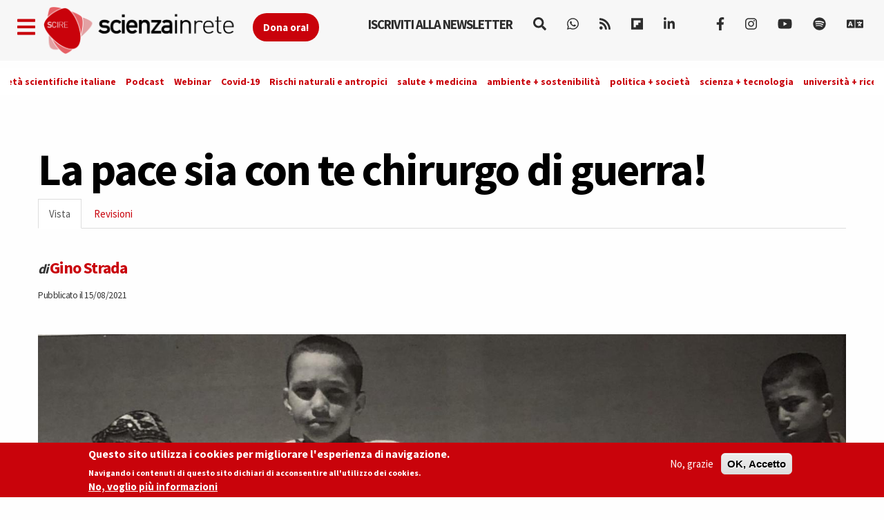

--- FILE ---
content_type: text/html; charset=utf-8
request_url: https://www.scienzainrete.it/articolo/pace-sia-con-te-chirurgo-di-guerra/gino-strada/2021-08-15
body_size: 21222
content:
<!DOCTYPE html>
<html lang="it" dir="ltr" prefix="content: http://purl.org/rss/1.0/modules/content/ dc: http://purl.org/dc/terms/ foaf: http://xmlns.com/foaf/0.1/ rdfs: http://www.w3.org/2000/01/rdf-schema# sioc: http://rdfs.org/sioc/ns# sioct: http://rdfs.org/sioc/types# skos: http://www.w3.org/2004/02/skos/core# xsd: http://www.w3.org/2001/XMLSchema#">
<head>
  <link rel="profile" href="https://www.w3.org/1999/xhtml/vocab" />
  <link rel="alternate" type="application/rss+xml" href="https://www.scienzainrete.it/rss" />

  <meta charset="utf-8">
  <meta name="viewport" content="width=device-width, initial-scale=1.0">
  <meta http-equiv="Content-Type" content="text/html; charset=utf-8" />
<link rel="apple-touch-icon" sizes="57x57" href="/files/favicons/apple-touch-icon-57x57.png"/>
<link rel="apple-touch-icon" sizes="60x60" href="/files/favicons/apple-touch-icon-60x60.png"/>
<link rel="apple-touch-icon" sizes="72x72" href="/files/favicons/apple-touch-icon-72x72.png"/>
<link rel="apple-touch-icon" sizes="76x76" href="/files/favicons/apple-touch-icon-76x76.png"/>
<link rel="apple-touch-icon" sizes="114x114" href="/files/favicons/apple-touch-icon-114x114.png"/>
<link rel="apple-touch-icon" sizes="120x120" href="/files/favicons/apple-touch-icon-120x120.png"/>
<link rel="apple-touch-icon" sizes="144x144" href="/files/favicons/apple-touch-icon-144x144.png"/>
<link rel="apple-touch-icon" sizes="152x152" href="/files/favicons/apple-touch-icon-152x152.png"/>
<link rel="apple-touch-icon" sizes="180x180" href="/files/favicons/apple-touch-icon-180x180.png"/>
<link rel="icon" type="image/png" href="/files/favicons/favicon-32x32.png" sizes="32x32"/>
<link rel="icon" type="image/png" href="/files/favicons/android-chrome-192x192.png" sizes="192x192"/>
<link rel="icon" type="image/png" href="/files/favicons/favicon-16x16.png" sizes="16x16"/>
<link rel="manifest" href="/files/favicons/manifest.json"/>
<link rel="mask-icon" href="/files/favicons/safari-pinned-tab.svg" color="#c9020b"/>
<meta name="msapplication-TileColor" content="#da532c"/>
<meta name="msapplication-TileImage" content="/files/favicons/mstile-144x144.png"/>
<meta name="theme-color" content="#ffffff"/>
<script type="text/x-mathjax-config">
MathJax.Hub.Config({
  extensions: ['tex2jax.js'],
  jax: ['input/TeX','output/HTML-CSS'],
  tex2jax: {
    inlineMath: [ ['$','$'], ['\\(','\\)'] ],
    processEscapes: true,
    processClass: 'tex2jax',
    ignoreClass: 'html'
  },
  showProcessingMessages: false,
  messageStyle: 'none'
});
</script><script type="application/ld+json">{
    "@context": "https://schema.org",
    "@graph": [
        {
            "@type": "NewsArticle",
            "author": {
                "@type": "Person",
                "name": "Gino Strada"
            },
            "publisher": {
                "@type": "Organization",
                "name": "Scienza in rete",
                "url": "https://www.scienzainrete.it",
                "logo": {
                    "@type": "ImageObject",
                    "url": "https://www.scienzainrete.it/files/logo-01_3.png"
                }
            },
            "image": {
                "@type": "ImageObject",
                "representativeOfPage": "True",
                "url": "http://www.scienzainrete.it/files/styles/molto_grande/public/IMG_5719%20copia%202.jpg?itok=0e2lccD7"
            },
            "mainEntityOfPage": "https://www.scienzainrete.it/articolo/pace-sia-con-te-chirurgo-di-guerra/gino-strada/2021-08-15"
        }
    ]
}</script>
<meta name="description" content="E&#039; una nuova figura di specialista, che purtroppo sta diventando un protagonista della medicina odierna. È una disciplina con regole e comportamenti spesso lontani dalle forme di assistenza sanitaria «civile». [foto 1]" />
<meta name="robots" content="follow, index" />
<meta name="rating" content="general" />
<meta name="generator" content="Drupal 7 (https://www.drupal.org)" />
<link rel="image_src" href="https://www.scienzainrete.it/files/IMG_5719%20copia%202.jpg" />
<link rel="canonical" href="https://www.scienzainrete.it/articolo/pace-sia-con-te-chirurgo-di-guerra/gino-strada/2021-08-15" />
<link rel="shortlink" href="https://www.scienzainrete.it/node/19455" />
<meta http-equiv="content-language" content="it" />
<meta property="fb:app_id" content="166435043758" />
<meta property="og:site_name" content="Scienza in rete" />
<meta property="og:type" content="article" />
<meta property="og:title" content="La pace sia con te chirurgo di guerra!" />
<meta property="og:url" content="https://www.scienzainrete.it/articolo/pace-sia-con-te-chirurgo-di-guerra/gino-strada/2021-08-15" />
<meta property="og:description" content="Luigi Strada, l&#039;autore di questo articolo (qui ritratto con il suo più piccolo paziente, un bambino afghano ferito durante gli scontri tra governativi e guerriglieri), è un chirurgo italiano direttamente dipendente dall&#039;ICRC. Al momento sono solo due i chirurghi della Croce rossa internazionale che svolgono la loro attività negli ospedali da campo dell&#039;organizzazione. Strada è appena rientrato da una missione in Pakistan ed è in attesa di partire per il Golfo, dove si recherà appena saranno definite le modalità d&#039;intervento della Croce rossa." />
<meta property="og:updated_time" content="2021-08-16T09:12:38+02:00" />
<meta property="og:image" content="http://www.scienzainrete.it/files/styles/molto_grande/public/IMG_5719%20copia%202.jpg?itok=0e2lccD7" />
<meta property="og:image:secure_url" content="https://www.scienzainrete.it/files/styles/molto_grande/public/IMG_5719%20copia%202.jpg?itok=0e2lccD7" />
<meta name="twitter:card" content="summary" />
<meta name="twitter:url" content="https://www.scienzainrete.it/articolo/pace-sia-con-te-chirurgo-di-guerra/gino-strada/2021-08-15" />
<meta name="twitter:title" content="La pace sia con te chirurgo di guerra!" />
<meta name="twitter:description" content="Luigi Strada, l&#039;autore di questo articolo (qui ritratto con il suo più piccolo paziente, un bambino afghano ferito durante gli scontri tra governativi e guerriglieri), è un chirurgo italiano" />
<meta property="article:author" content="Gino Strada" />
<meta property="article:published_time" content="2021-08-15T00:34:53+02:00" />
<meta property="article:modified_time" content="2021-08-16T09:12:38+02:00" />

<!-- Facebook Pixel Code -->
<script type='text/javascript'>
!function(f,b,e,v,n,t,s){if(f.fbq)return;n=f.fbq=function(){n.callMethod?
n.callMethod.apply(n,arguments):n.queue.push(arguments)};if(!f._fbq)f._fbq=n;
n.push=n;n.loaded=!0;n.version='2.0';n.queue=[];t=b.createElement(e);t.async=!0;
t.src=v;s=b.getElementsByTagName(e)[0];s.parentNode.insertBefore(t,s)}(window,
document,'script','https://connect.facebook.net/en_US/fbevents.js');
</script>
<!-- End Facebook Pixel Code -->
<script type='text/javascript'>
  fbq('init', '123237676062520', [], {
    "agent": "pldrupal-7-7.97"
});
</script><script type='text/javascript'>
  fbq('track', 'PageView', []);
</script>
<!-- Facebook Pixel Code -->
<noscript>
<img height="1" width="1" style="display:none" alt="fbpx"
src="https://www.facebook.com/tr?id=123237676062520&ev=PageView&noscript=1" />
</noscript>
<!-- End Facebook Pixel Code -->
  <title>La pace sia con te chirurgo di guerra! | Scienza in rete</title>
  <style>
@import url("https://www.scienzainrete.it/modules/system/system.base.css?t638o2");
</style>
<style>
@import url("https://www.scienzainrete.it/modules/field/theme/field.css?t638o2");
@import url("https://www.scienzainrete.it/sites/all/modules/google_cse/google_cse.css?t638o2");
@import url("https://www.scienzainrete.it/modules/node/node.css?t638o2");
@import url("https://www.scienzainrete.it/sites/all/modules/calendar/css/calendar_multiday.css?t638o2");
@import url("https://www.scienzainrete.it/sites/all/modules/views/css/views.css?t638o2");
@import url("https://www.scienzainrete.it/sites/all/modules/ckeditor/css/ckeditor.css?t638o2");
</style>
<style media="screen">
@import url("https://www.scienzainrete.it/sites/all/modules/reading_progress_bar/css/reading_progress_bar.css?t638o2");
</style>
<style media="screen">progress.reading-progress-bar{color:#c9020b;height:3px;background-color:transparent;border:none;}progress.reading-progress-bar::-webkit-progress-value{background-color:#c9020b;}progress.reading-progress-bar::-moz-progress-bar{background-color:#c9020b;}progress.reading-progress-bar::-webkit-progress-bar{background-color:transparent;}
</style>
<style>
@import url("https://www.scienzainrete.it/sites/all/modules/ctools/css/ctools.css?t638o2");
@import url("https://www.scienzainrete.it/sites/all/modules/lightbox2/css/lightbox.css?t638o2");
@import url("https://www.scienzainrete.it/sites/all/modules/eu_cookie_compliance/css/eu_cookie_compliance.css?t638o2");
@import url("https://www.scienzainrete.it/sites/all/modules/ajax_loader/css/throbber-general.css?t638o2");
@import url("https://www.scienzainrete.it/sites/all/modules/ajax_loader/css/three-bounce.css?t638o2");
@import url("https://www.scienzainrete.it/sites/all/libraries/mmenu/main/src/css/jquery.mmenu.all.css?t638o2");
@import url("https://www.scienzainrete.it/sites/all/libraries/mmenu/icomoon/icomoon.css?t638o2");
@import url("https://www.scienzainrete.it/sites/all/modules/demade/mmenu/css/mm-scire.css?t638o2");
@import url("https://www.scienzainrete.it/files/ctools/css/8eca01383724d7ac5ad2d88478a50090.css?t638o2");
</style>
<link type="text/css" rel="stylesheet" href="https://cdn.jsdelivr.net/combine/npm/bootswatch@3.4.1/cosmo/bootstrap.min.css,npm/bootswatch@3.4.1/cosmo/bootstrap.min.css" media="all" />
<link type="text/css" rel="stylesheet" href="https://cdn.jsdelivr.net/npm/@unicorn-fail/drupal-bootstrap-styles@0.0.2/dist/3.3.1/7.x-3.x/drupal-bootstrap.css" media="all" />
<style>
@import url("https://www.scienzainrete.it/sites/all/themes/scire_bootstrap/css/style.css?t638o2");
</style>
  <link href="https://fonts.googleapis.com/css?family=Comfortaa" rel="stylesheet">
  <!-- HTML5 element support for IE6-8 -->
  <!--[if lt IE 9]>
    <script src="https://cdn.jsdelivr.net/html5shiv/3.7.3/html5shiv-printshiv.min.js"></script>
  <![endif]-->
  <!-- Global site tag (gtag.js) - Google Analytics -->
<script async src="https://www.googletagmanager.com/gtag/js?id=G-BB33F7RRWL"></script>
<script>
  window.dataLayer = window.dataLayer || [];
  function gtag(){dataLayer.push(arguments);}
  gtag('js', new Date());

  gtag('config', 'G-BB33F7RRWL');
</script>
  <script src="https://www.scienzainrete.it/files/js/js_LQgbblu7c_h9KRpOCcRbLj7L_JQNpJjwmFjpnR-asO8.js"></script>
<script src="https://www.scienzainrete.it/files/js/js_s5koNMBdK4BqfHyHNPWCXIL2zD0jFcPyejDZsryApj0.js"></script>
<script src="https://www.scienzainrete.it/files/js/js_wjF7BtyX6toqhTOmp5jE5oltQakhgq4xferoctCuFZw.js"></script>
<script src="https://cdn.jsdelivr.net/bootstrap/3.3.5/js/bootstrap.min.js"></script>
<script src="https://www.scienzainrete.it/files/js/js_7U1Wi9aUkCSZfb8-VWNoZg-u3eiOZk895BgYZzW9EaE.js"></script>
<script src="https://www.scienzainrete.it/files/js/js_tZLTxsJ_nVUPv4T3DVsP6WW32oM7N5p8KmEy3wNUfEg.js"></script>
<script src="https://www.scienzainrete.it/files/googleanalytics/js?t638o2"></script>
<script>window.dataLayer = window.dataLayer || [];function gtag(){dataLayer.push(arguments)};gtag("js", new Date());gtag("set", "developer_id.dMDhkMT", true);gtag("config", "G-294095521", {"data_pubblicazione":"2021-08-15","autori":"Gino Strada","sezione":"","groups":"default","anonymize_ip":true,"page_path":location.pathname + location.search + location.hash,"link_attribution":true,"allow_ad_personalization_signals":false});(function(w,d,s,l,i){w[l]=w[l]||[];w[l].push({'gtm.start':
new Date().getTime(),event:'gtm.js'});var f=d.getElementsByTagName(s)[0],
j=d.createElement(s),dl=l!='dataLayer'?'&l='+l:'';j.async=true;j.src=
'//www.googletagmanager.com/gtm.js?id='+i+dl;f.parentNode.insertBefore(j,f);
})(window,document,'script','dataLayer','GTM-NHMGCG');</script>
<script src="https://www.scienzainrete.it/files/js/js_B29YcOWJ5TZQAkZpRYUJ-c00l2vJTag9msifXVUlSnE.js"></script>
<script>var _paq = _paq || [];(function(){var u=(("https:" == document.location.protocol) ? "https://matomo.stage-zadig.it/" : "http://matomo.stage-zadig.it/");_paq.push(["setSiteId", "2"]);_paq.push(["setTrackerUrl", u+"matomo.php"]);_paq.push(["setDoNotTrack", 1]);_paq.push(["trackPageView"]);_paq.push(["setIgnoreClasses", ["no-tracking","colorbox"]]);_paq.push(["enableLinkTracking"]);var d=document,g=d.createElement("script"),s=d.getElementsByTagName("script")[0];g.type="text/javascript";g.defer=true;g.async=true;g.src=u+"matomo.js";s.parentNode.insertBefore(g,s);})();</script>
<script src="https://www.scienzainrete.it/files/js/js_N23fS6ooC-uvOJ2j7mtuBbVQeGAvoXnACb9oAiqrOPE.js"></script>
<script src="https://cdnjs.cloudflare.com/ajax/libs/mathjax/2.7.0/MathJax.js?config=TeX-AMS-MML_HTMLorMML"></script>
<script src="https://www.scienzainrete.it/files/js/js_nnrDLPtEwjhykCqln7w2F5sUqrw67-r2DkNQYFwfowc.js"></script>
<script src="https://www.scienzainrete.it/files/js/js_yFxnr9ekowPwcc7Lx3BmhtClTCEjkI9ekSBXn5DkoEQ.js"></script>
<script src="https://www.scienzainrete.it/files/js/js_mBQQnv2jfT7hV2YFgICrM1KFECoRoI4UlzREm5pJWyg.js"></script>
<script>jQuery.extend(Drupal.settings, {"basePath":"\/","pathPrefix":"","setHasJsCookie":0,"ajaxPageState":{"theme":"scire_bootstrap","theme_token":"Jpcyg36QSJ7KjOan9WezjzaBGBgQSD5jge-0uO7aUxc","jquery_version":"1.10","js":{"sites\/all\/modules\/reading_progress_bar\/js\/reading_progress_bar.js":1,"sites\/all\/modules\/views_infinite_scroll\/views-infinite-scroll.js":1,"0":1,"sites\/all\/modules\/eu_cookie_compliance\/js\/eu_cookie_compliance.min.js":1,"sites\/all\/modules\/ajax_loader\/js\/ajax-loader.js":1,"https:\/\/use.fontawesome.com\/releases\/v5.11.2\/js\/all.js":1,"https:\/\/use.fontawesome.com\/releases\/v5.11.2\/js\/v4-shims.js":1,"sites\/all\/themes\/bootstrap\/js\/bootstrap.js":1,"public:\/\/google_tag\/language\/google_tag.it.script.js":1,"sites\/all\/modules\/jquery_update\/replace\/jquery\/1.10\/jquery.min.js":1,"misc\/jquery-extend-3.4.0.js":1,"misc\/jquery-html-prefilter-3.5.0-backport.js":1,"misc\/jquery.once.js":1,"misc\/drupal.js":1,"sites\/all\/modules\/eu_cookie_compliance\/js\/jquery.cookie-1.4.1.min.js":1,"sites\/all\/modules\/jquery_update\/replace\/misc\/jquery.form.min.js":1,"misc\/ajax.js":1,"sites\/all\/modules\/jquery_update\/js\/jquery_update.js":1,"https:\/\/cdn.jsdelivr.net\/bootstrap\/3.3.5\/js\/bootstrap.min.js":1,"sites\/all\/modules\/google_cse\/google_cse.js":1,"sites\/all\/modules\/mathjax\/mathjax.js":1,"public:\/\/languages\/it_ApRKXcKOVfSvtOZK_Rq1L4lVkwe-AdGOvDBynet6lBY.js":1,"sites\/all\/modules\/lightbox2\/js\/auto_image_handling.js":1,"sites\/all\/modules\/lightbox2\/js\/lightbox_video.js":1,"sites\/all\/modules\/lightbox2\/js\/lightbox.js":1,"sites\/all\/modules\/views_load_more\/views_load_more.js":1,"sites\/all\/modules\/views\/js\/base.js":1,"sites\/all\/themes\/bootstrap\/js\/misc\/_progress.js":1,"sites\/all\/modules\/views\/js\/ajax_view.js":1,"sites\/all\/modules\/google_analytics\/googleanalytics.js":1,"https:\/\/www.scienzainrete.it\/files\/googleanalytics\/js?t638o2":1,"1":1,"sites\/all\/modules\/google_analytics_et\/js\/google_analytics_et.js":1,"sites\/all\/modules\/matomo\/matomo.js":1,"2":1,"sites\/all\/modules\/field_group\/field_group.js":1,"https:\/\/cdnjs.cloudflare.com\/ajax\/libs\/mathjax\/2.7.0\/MathJax.js?config=TeX-AMS-MML_HTMLorMML":1,"sites\/all\/modules\/mmenu\/js\/mmenu.js":1,"sites\/all\/libraries\/mmenu\/hammer\/hammer.js":1,"sites\/all\/libraries\/mmenu\/jquery.hammer\/jquery.hammer.js":1,"sites\/all\/libraries\/mmenu\/main\/src\/js\/jquery.mmenu.min.all.js":1,"sites\/all\/themes\/scire_bootstrap\/js\/fadescroll.js":1,"sites\/all\/themes\/bootstrap\/js\/misc\/ajax.js":1,"sites\/all\/themes\/bootstrap\/js\/modules\/views\/js\/ajax_view.js":1},"css":{"modules\/system\/system.base.css":1,"modules\/field\/theme\/field.css":1,"sites\/all\/modules\/google_cse\/google_cse.css":1,"modules\/node\/node.css":1,"sites\/all\/modules\/calendar\/css\/calendar_multiday.css":1,"sites\/all\/modules\/views\/css\/views.css":1,"sites\/all\/modules\/ckeditor\/css\/ckeditor.css":1,"sites\/all\/modules\/reading_progress_bar\/css\/reading_progress_bar.css":1,"0":1,"sites\/all\/modules\/ctools\/css\/ctools.css":1,"sites\/all\/modules\/lightbox2\/css\/lightbox.css":1,"sites\/all\/modules\/eu_cookie_compliance\/css\/eu_cookie_compliance.css":1,"sites\/all\/modules\/ajax_loader\/css\/throbber-general.css":1,"sites\/all\/modules\/ajax_loader\/css\/three-bounce.css":1,"sites\/all\/libraries\/mmenu\/main\/src\/css\/jquery.mmenu.all.css":1,"sites\/all\/libraries\/mmenu\/icomoon\/icomoon.css":1,"sites\/all\/modules\/demade\/mmenu\/css\/mm-scire.css":1,"public:\/\/ctools\/css\/8eca01383724d7ac5ad2d88478a50090.css":1,"https:\/\/cdn.jsdelivr.net\/combine\/npm\/bootswatch@3.4.1\/cosmo\/bootstrap.min.css,npm\/bootswatch@3.4.1\/cosmo\/bootstrap.min.css":1,"https:\/\/cdn.jsdelivr.net\/npm\/@unicorn-fail\/drupal-bootstrap-styles@0.0.2\/dist\/3.3.1\/7.x-3.x\/drupal-bootstrap.css":1,"sites\/all\/themes\/scire_bootstrap\/css\/style.css":1}},"googleCSE":{"cx":"007946840391447804119:gp4_b0kd4bu","resultsWidth":100,"domain":"www.google.com","showWaterMark":0},"lightbox2":{"rtl":"0","file_path":"\/(\\w\\w\/)public:\/","default_image":"\/sites\/all\/modules\/lightbox2\/images\/brokenimage.jpg","border_size":10,"font_color":"000","box_color":"fff","top_position":"","overlay_opacity":"0.8","overlay_color":"000","disable_close_click":1,"resize_sequence":0,"resize_speed":400,"fade_in_speed":400,"slide_down_speed":600,"use_alt_layout":0,"disable_resize":0,"disable_zoom":0,"force_show_nav":0,"show_caption":true,"loop_items":0,"node_link_text":"View Image Details","node_link_target":0,"image_count":"Image !current of !total","video_count":"Video !current of !total","page_count":"Page !current of !total","lite_press_x_close":"press \u003Ca href=\u0022#\u0022 onclick=\u0022hideLightbox(); return FALSE;\u0022\u003E\u003Ckbd\u003Ex\u003C\/kbd\u003E\u003C\/a\u003E to close","download_link_text":"","enable_login":false,"enable_contact":false,"keys_close":"c x 27","keys_previous":"p 37","keys_next":"n 39","keys_zoom":"z","keys_play_pause":"32","display_image_size":"original","image_node_sizes":"(\\.thumbnail)","trigger_lightbox_classes":"img.inline,img.thumbnail, img.image-thumbnail","trigger_lightbox_group_classes":"","trigger_slideshow_classes":"","trigger_lightframe_classes":"","trigger_lightframe_group_classes":"","custom_class_handler":0,"custom_trigger_classes":"","disable_for_gallery_lists":1,"disable_for_acidfree_gallery_lists":true,"enable_acidfree_videos":true,"slideshow_interval":5000,"slideshow_automatic_start":true,"slideshow_automatic_exit":true,"show_play_pause":true,"pause_on_next_click":false,"pause_on_previous_click":true,"loop_slides":false,"iframe_width":600,"iframe_height":400,"iframe_border":1,"enable_video":1,"useragent":"Mozilla\/5.0 (Macintosh; Intel Mac OS X 10_15_7) AppleWebKit\/537.36 (KHTML, like Gecko) Chrome\/131.0.0.0 Safari\/537.36; ClaudeBot\/1.0; +claudebot@anthropic.com)","flvPlayer":"\/player.swf","flvFlashvars":""},"field_group":{"hidden":"full","fieldset":"full"},"views_infinite_scroll":{"img_path":"https:\/\/www.scienzainrete.it\/sites\/all\/modules\/views_infinite_scroll\/images\/ajax-loader.gif","scroll_threshold":200},"views":{"ajax_path":"\/views\/ajax","ajaxViews":{"views_dom_id:1583394348bf82280510cc6ae5b89f7b":{"view_name":"nodi_infiniti","view_display_id":"block","view_args":"19455","view_path":"node\/19455","view_base_path":null,"view_dom_id":"1583394348bf82280510cc6ae5b89f7b","pager_element":0}}},"urlIsAjaxTrusted":{"\/views\/ajax":true,"\/search\/google":true},"better_exposed_filters":{"views":{"nodi_infiniti":{"displays":{"block":{"filters":[]}}}}},"mmenu":{"mmenu_left":{"enabled":"1","title":"Left menu","name":"mmenu_left","blocks":[{"module_delta":"block|110","menu_parameters":{"min_depth":"1"},"title":"Iscriviti alla newsletter di Scienzainrete.it","collapsed":"0","wrap":"0","module":"block","delta":"110"},{"module_delta":"system|main-menu","menu_parameters":{"min_depth":"1"},"title":"Naviga","collapsed":"0","wrap":"0","module":"system","delta":"main-menu"},{"module_delta":"menu|menu-trend-topics","menu_parameters":{"min_depth":"1"},"title":"","collapsed":"0","wrap":"0","module":"menu","delta":"menu-trend-topics"},{"module_delta":"views|-exp-cerca-page","menu_parameters":{"min_depth":"1"},"title":"Cerca sul sito","collapsed":"0","wrap":"0","module":"views","delta":"-exp-cerca-page"}],"options":{"classes":"mm-scire","effects":[],"slidingSubmenus":true,"clickOpen":{"open":false,"selector":""},"counters":{"add":false,"update":false},"dragOpen":{"open":true,"pageNode":"body","threshold":100,"maxStartPos":50},"footer":{"add":true,"content":"","title":"Copyright Scienzainrete \u00a92020","update":true},"header":{"add":false,"content":"","title":"Scienza in Rete","update":true},"labels":{"collapse":false},"offCanvas":{"enabled":true,"modal":false,"moveBackground":true,"position":"left","zposition":"front"},"searchfield":{"add":false,"addTo":"menu","search":false,"placeholder":"Cerca","noResults":"No results found.","showLinksOnly":true}},"configurations":{"clone":false,"preventTabbing":false,"panelNodetype":"div, ul, ol","transitionDuration":400,"classNames":{"label":"Label","panel":"Panel","selected":"Selected","buttonbars":{"buttonbar":"anchors"},"counters":{"counter":"Counter"},"fixedElements":{"fixedTop":"FixedTop","fixedBottom":"FixedBottom"},"footer":{"panelFooter":"Footer"},"header":{"panelHeader":"Header","panelNext":"Next","panelPrev":"Prev"},"labels":{"collapsed":"Collapsed"},"toggles":{"toggle":"Toggle","check":"Check"}},"dragOpen":{"width":{"perc":0.8,"min":140,"max":440},"height":{"perc":0.8,"min":140,"max":880}},"offCanvas":{"menuInjectMethod":"prepend","menuWrapperSelector":"body","pageNodetype":"div","pageSelector":"body \u003E div"}},"custom":[],"position":"left"}},"eu_cookie_compliance":{"cookie_policy_version":"1.2.0","popup_enabled":1,"popup_agreed_enabled":0,"popup_hide_agreed":0,"popup_clicking_confirmation":false,"popup_scrolling_confirmation":false,"popup_html_info":"\u003Cdiv class=\u0022eu-cookie-compliance-banner eu-cookie-compliance-banner-info eu-cookie-compliance-banner--opt-out\u0022\u003E\n  \u003Cdiv class=\u0022popup-content info\u0022\u003E\n        \u003Cdiv id=\u0022popup-text\u0022\u003E\n      \u003Ch2\u003EQuesto sito utilizza i cookies per migliorare l\u0027esperienza di navigazione.\u003C\/h2\u003E\u003Cp\u003ENavigando i contenuti di questo sito dichiari di acconsentire all\u0027utilizzo dei cookies.\u003C\/p\u003E              \u003Cbutton type=\u0022button\u0022 class=\u0022find-more-button eu-cookie-compliance-more-button\u0022\u003ENo, voglio pi\u00f9 informazioni\u003C\/button\u003E\n          \u003C\/div\u003E\n    \n    \u003Cdiv id=\u0022popup-buttons\u0022 class=\u0022\u0022\u003E\n            \u003Cbutton type=\u0022button\u0022 class=\u0022decline-button eu-cookie-compliance-secondary-button\u0022\u003ENo, grazie\u003C\/button\u003E\n              \u003Cbutton type=\u0022button\u0022 class=\u0022agree-button eu-cookie-compliance-default-button\u0022 \u003EOK, Accetto\u003C\/button\u003E\n          \u003C\/div\u003E\n  \u003C\/div\u003E\n\u003C\/div\u003E","use_mobile_message":false,"mobile_popup_html_info":"\u003Cdiv class=\u0022eu-cookie-compliance-banner eu-cookie-compliance-banner-info eu-cookie-compliance-banner--opt-out\u0022\u003E\n  \u003Cdiv class=\u0022popup-content info\u0022\u003E\n        \u003Cdiv id=\u0022popup-text\u0022\u003E\n      \u003Ch2\u003EWe use cookies on this site to enhance your user experience\u003C\/h2\u003E\u003Cp\u003EBy tapping the Accept button, you agree to us doing so.\u003C\/p\u003E              \u003Cbutton type=\u0022button\u0022 class=\u0022find-more-button eu-cookie-compliance-more-button\u0022\u003ENo, voglio pi\u00f9 informazioni\u003C\/button\u003E\n          \u003C\/div\u003E\n    \n    \u003Cdiv id=\u0022popup-buttons\u0022 class=\u0022\u0022\u003E\n            \u003Cbutton type=\u0022button\u0022 class=\u0022decline-button eu-cookie-compliance-secondary-button\u0022\u003ENo, grazie\u003C\/button\u003E\n              \u003Cbutton type=\u0022button\u0022 class=\u0022agree-button eu-cookie-compliance-default-button\u0022 \u003EOK, Accetto\u003C\/button\u003E\n          \u003C\/div\u003E\n  \u003C\/div\u003E\n\u003C\/div\u003E\n","mobile_breakpoint":"768","popup_html_agreed":"\u003Cdiv\u003E\n  \u003Cdiv class=\u0022popup-content agreed\u0022\u003E\n    \u003Cdiv id=\u0022popup-text\u0022\u003E\n      \u003Ch2\u003EThank you for accepting cookies\u003C\/h2\u003E\u003Cp\u003EYou can now hide this message or find out more about cookies.\u003C\/p\u003E    \u003C\/div\u003E\n    \u003Cdiv id=\u0022popup-buttons\u0022\u003E\n      \u003Cbutton type=\u0022button\u0022 class=\u0022hide-popup-button eu-cookie-compliance-hide-button\u0022\u003EHide\u003C\/button\u003E\n              \u003Cbutton type=\u0022button\u0022 class=\u0022find-more-button eu-cookie-compliance-more-button-thank-you\u0022 \u003EMore info\u003C\/button\u003E\n          \u003C\/div\u003E\n  \u003C\/div\u003E\n\u003C\/div\u003E","popup_use_bare_css":false,"popup_height":"auto","popup_width":"100%","popup_delay":1000,"popup_link":"https:\/\/www.zadig.it\/privacy-policy\/","popup_link_new_window":1,"popup_position":null,"fixed_top_position":1,"popup_language":"it","store_consent":true,"better_support_for_screen_readers":0,"reload_page":1,"domain":"","domain_all_sites":0,"popup_eu_only_js":0,"cookie_lifetime":"1","cookie_session":false,"disagree_do_not_show_popup":0,"method":"opt_out","allowed_cookies":"","withdraw_markup":"\u003Cbutton type=\u0022button\u0022 class=\u0022eu-cookie-withdraw-tab\u0022\u003EPrivacy settings\u003C\/button\u003E\n\u003Cdiv class=\u0022eu-cookie-withdraw-banner\u0022\u003E\n  \u003Cdiv class=\u0022popup-content info\u0022\u003E\n    \u003Cdiv id=\u0022popup-text\u0022\u003E\n      \u003Ch2\u003EWe use cookies on this site to enhance your user experience\u003C\/h2\u003E\u003Cp\u003EYou have given your consent for us to set cookies.\u003C\/p\u003E    \u003C\/div\u003E\n    \u003Cdiv id=\u0022popup-buttons\u0022\u003E\n      \u003Cbutton type=\u0022button\u0022 class=\u0022eu-cookie-withdraw-button\u0022\u003EWithdraw consent\u003C\/button\u003E\n    \u003C\/div\u003E\n  \u003C\/div\u003E\n\u003C\/div\u003E\n","withdraw_enabled":false,"withdraw_button_on_info_popup":0,"cookie_categories":[],"cookie_categories_details":[],"enable_save_preferences_button":1,"cookie_name":"accettazione_biscotti","cookie_value_disagreed":"0","cookie_value_agreed_show_thank_you":"1","cookie_value_agreed":"2","containing_element":"body","automatic_cookies_removal":1,"close_button_action":"close_banner"},"googleanalytics":{"account":["G-294095521"],"trackOutbound":1,"trackMailto":1,"trackDownload":1,"trackDownloadExtensions":"7z|aac|arc|arj|asf|asx|avi|bin|csv|doc|exe|flv|gif|gz|gzip|hqx|jar|jpe?g|js|mp(2|3|4|e?g)|mov(ie)?|msi|msp|pdf|phps|png|ppt|qtm?|ra(m|r)?|sea|sit|tar|tgz|torrent|txt|wav|wma|wmv|wpd|xls|xml|z|zip|epub|mobi|svg","trackDomainMode":1,"trackUrlFragments":1},"googleAnalyticsETSettings":{"selectors":[{"event":"mousedown","selector":"a","category":"main navigation","action":"click","label":"!test","value":0,"noninteraction":true},{"event":"mousedown","selector":"#page-title","category":"main navigation","action":"click","label":"!test","value":0,"noninteraction":true,"options":{"trackOnce":true}},{"event":"mousedown","selector":"a#logo","category":"Home Link","action":"click","label":"Logo","value":0,"noninteraction":true},{"event":"mousedown","selector":"div","category":"Home Link","action":"Scienza in rete","label":"test","value":0,"noninteraction":true},{"event":"blur","selector":"#edit-name","category":"[TEST] blurred from the user login username\/email input field.","action":"BLUR","label":"!test","value":0,"noninteraction":true}],"settings":{"debug":true}},"matomo":{"trackMailto":1},"ckeditor":{"theme":"fake"},"ajaxThrobber":{"markup":"\u003Cdiv class=\u0022ajax-throbber sk-three-bounce\u0022\u003E\n              \u003Cdiv class=\u0022sk-child sk-bounce1\u0022\u003E\u003C\/div\u003E\n              \u003Cdiv class=\u0022sk-child sk-bounce2\u0022\u003E\u003C\/div\u003E\n              \u003Cdiv class=\u0022sk-child sk-bounce3\u0022\u003E\u003C\/div\u003E\n            \u003C\/div\u003E","hideAjaxMessage":1},"bootstrap":{"anchorsFix":"0","anchorsSmoothScrolling":"0","formHasError":1,"popoverEnabled":1,"popoverOptions":{"animation":1,"html":0,"placement":"right","selector":"","trigger":"click","triggerAutoclose":1,"title":"","content":"","delay":0,"container":"body"},"tooltipEnabled":1,"tooltipOptions":{"animation":1,"html":0,"placement":"auto left","selector":"","trigger":"hover focus","delay":0,"container":"body"}}});</script>
</head>
<body class="navbar-is-fixed-top html not-front not-logged-in no-sidebars page-node page-node- page-node-19455 node-type-articolo i18n-it">
  <div id="skip-link">
    <a href="#main-content" class="element-invisible element-focusable">Skip to main content</a>
  </div>
    <div class="region region-page-top">
    <noscript aria-hidden="true"><iframe src="https://www.googletagmanager.com/ns.html?id=GTM-NHMGCG" height="0" width="0" style="display:none;visibility:hidden"></iframe></noscript>  </div>
  <header id="navbar" role="banner" class="navbar navbar-fixed-top navbar-default">
	<div class="container">
		<div class="navbar-header">
			<a class="navbar-btn pull-left apri-menu" href="#mmenu_left"><i class="fa fa-bars" aria-hidden="true"></i></a>
							<a class="logo navbar-btn pull-left" href="/" title="Home">
					<img src="https://www.scienzainrete.it/files/logo-01_4.png" alt="Home" />
				</a>
				<a id="sostieni-button-top" href="https://donate.scienzainrete.it"><strong>Dona ora!</strong></i></a>
			
					</div>

		<div class="navbar-collapse collapse" id="navbar-collapse">
			<nav role="navigation">
				<ul class="menu nav navbar-nav">
					<li class="leaf"><a data-toggle="tooltip" data-placement="bottom" href="https://www.scienzainrete.it/newsletter_scire"><strong>Iscriviti alla newsletter</strong></i></a>
					<li class="leaf"><a data-toggle="tooltip" data-placement="bottom" href="/search/google" title="Cerca nel sito"><i class="fa fa-search" aria-hidden="true"></i></a></li>
					<li class="leaf"><a data-toggle="tooltip" data-placement="bottom" href="https://whatsapp.com/channel/0029VakGH939Bb5pd8UqXx1h" target="_blank" title="whatsapp"><i class="fa fa-whatsapp"></i></a></li>
					<li class="leaf"><a data-toggle="tooltip" data-placement="bottom" href="/rss" target="_blank" title="RSS"><i class="fa fa-rss"></i></a></li>
					<li class="leaf"><a data-toggle="tooltip" data-placement="bottom" href="https://flipboard.com/@Scienzainrete" target="_blank" title="Flipboard"><i class="fab fa-flipboard"></i></a></li>
					<li class="leaf"><a data-toggle="tooltip" data-placement="bottom" href="https://www.linkedin.com/company/scienza-in-rete/" target="_blank" title="Linkedin"><i class="fa fa-linkedin"></i></a></li>
					<li class="leaf"><a data-toggle="tooltip" data-placement="bottom" href="https://bsky.app/profile/scienzainrete.bsky.social" target="_blank" title="Bluesky"><i class="fa-brands fa-bluesky"></i></a></li>
					<li class="leaf"><a data-toggle="tooltip" data-placement="bottom" href="https://www.facebook.com/scienzainrete" target="_blank" title="FaceBook"><i class="fa fa-facebook"></i></a></li>
					<li class="leaf"><a data-toggle="tooltip" data-placement="bottom" href="https://www.instagram.com/scienzainrete" target="_blank" title="Instagram"><i class="fa fa-instagram" aria-hidden="true"></i></a></li>
					<li class="leaf"><a data-toggle="tooltip" data-placement="bottom" href="https://www.youtube.com/Scienzainrete" target="_blank" title="YouTube"><i class="fab fa-youtube"></i></a></li>
					<li class="leaf"><a data-toggle="tooltip" data-placement="bottom" href="https://open.spotify.com/show/0O4a163OjOpuPPZcbj3tPL" target="_blank" title="Spotify"><i class="fa fa-spotify"></i></a></li>
					


					


					<li class="leaf"><a data-toggle="tooltip" data-placement="bottom" href="https://www.scienceonthenet.eu" title="English version"><i class="fa fa-language" aria-hidden="true"></i></a></li>
				</ul>


			</nav>
		</div>

	</div>
</header>
	<div id="striscia-top" class="container-fluid">
		  <div class="region region-striscia-top">
    <section id="block-block-118" class="block block-block clearfix">

      
  <ul>
	<li><a href="/node/20272">Rete delle Società scientifiche italiane</a></li>
	<li><a href="/taxonomy/term/2836">Podcast</a></li>
	<li><a href="/taxonomy/term/2803">Webinar</a></li>
	<li><a href="/argomenti/covid-19">Covid-19</a></li>
	<li><a href="/argomenti/rischi-naturali-e-antropici">Rischi naturali e antropici</a></li>
	<li><a href="/argomenti/salute-medicina">salute + medicina</a></li>
	<li><a href="/argomenti/ambiente-sostenibilità">ambiente + sostenibilità</a></li>
	<li><a href="/argomenti/politica-società">politica + società</a></li>
	<li><a href="/argomenti/scienza-tecnologia">scienza + tecnologia</a></li>
	<li><a href="/argomenti/università-ricerca">università + ricerca</a></li>
	<li><a href="/argomenti/libri-arte">libri + arte</a></li>
</ul>

</section>
  </div>
	</div>
<div class="main-container container">

	<header role="banner" id="page-header">
		
			</header> <!-- /#page-header -->

	<div class="row">

		
		<section class="col-sm-12">
									<a id="main-content"></a>
										<h1 class="page-header">La pace sia con te chirurgo di guerra!</h1>
													<h2 class="element-invisible">Primary tabs</h2><ul class="tabs--primary nav nav-tabs"><li class="active"><a href="/articolo/pace-sia-con-te-chirurgo-di-guerra/gino-strada/2021-08-15" class="active">Vista<span class="element-invisible">(active tab)</span></a></li>
<li><a href="/node/19455/revisions">Revisioni</a></li>
</ul>												  <div class="region region-content">
    <section id="block-system-main" class="block block-system clearfix">

      
  <article id="node-19455" class="node node-articolo node-promoted clearfix"  about="/articolo/pace-sia-con-te-chirurgo-di-guerra/gino-strada/2021-08-15" typeof="sioc:Item foaf:Document">
            <header>
                                        <span property="dc:title" content="La pace sia con te chirurgo di guerra!" class="rdf-meta element-hidden"></span>                        </header>
        
<div class="field field-name-taxonomy-vocabulary-6 field-type-taxonomy-term-reference field-label-hidden">
    <div class="field-items">
          <div class="field-item even"><strong>di </strong><a href="/autori/2787">Gino Strada</a></div>
      </div>
</div><span class="submitted-by">Pubblicato il 15/08/2021</span><div class="field field-name-field-cover field-type-image field-label-hidden"><div class="field-items"><div class="field-item even"><img typeof="foaf:Image" class="img-responsive" src="https://www.scienzainrete.it/files/styles/molto_grande/public/IMG_5719%20copia%202.jpg?itok=xnMdovTM" width="1600" height="1296" alt="" /><blockquote class="image-field-caption">
  <p>Pubblichiamo un articolo scritto da Gino Strada per la rivista <em>Tempo Medico</em> (numero 339 del 1991). Strada descrive le sue prime esperienze sul campo come chirurgo di guerra. Una figura ancora sconosciuta in Italia ma che diventerà negli anni successivi il perno dell'attività di Emergency, l'associazione creata nel 1994 da Strada insieme alla moglie Teresa Sarti, per garantire il diritto alla cura alle vittime di guerra. <a href="https://www.scienzainrete.it/articolo/metodo-gino-strada/luca-carra-roberto-satolli/2021-08-15">Leggi anche l'intervista a Roberto Satolli, medico e giornalista, amico di Gino dai banchi del liceo</a>.</p></blockquote>
</div></div></div><span class="read-time">Tempo di lettura: 10 mins</span><div class="field field-name-field-modulo-substack field-type-text field-label-hidden"><div class="field-items"><div class="field-item even"><div style="text-align: center;"><iframe src="https://scienzainrete.substack.com/embed" width="480" height="200" style="border:1px solid #EEE; background:white;" frameborder="0" scrolling="no"></iframe></div></div></div></div><div class="field field-name-body field-type-text-with-summary field-label-hidden"><div class="field-items"><div class="field-item even" property="content:encoded"><p align="centre"><img alt="" height="587" src="/files/IMG_5719%20copia.jpg" width="500" /></p>

<p class="dida">Luigi Strada, l'autore di questo articolo (qui ritratto con il suo più piccolo paziente, un bambino afghano ferito durante gli scontri tra governativi e guerriglieri), è un chirurgo italiano direttamente dipendente dall'ICRC. Al momento sono solo due i chirurghi della Croce rossa internazionale che svolgono la loro attività negli ospedali da campo dell'organizzazione. Strada è appena rientrato da una missione in Pakistan ed è in attesa di partire per il Golfo, dove si recherà appena saranno definite le modalità d'intervento della Croce rossa.</p>

<p>«Quando torno a casa» mi disse l'anestesista svedese che lavorava con me in Etiopia «sarò molto impegnata a curare maiali feriti da arma da fuoco». E replicò al mio sguardo stupito: «Ma perché non fate altrettanto in Italia? I medici non vengono addestrati in chirurgia di guerra?».</p>

<p>Dovetti ammettere che prima di incontrare I'ICRC (International Committee of the Red Cross) le mie nozioni al riguardo erano pressoché inesistenti. La terapia intensiva, questo lo sapevo, aveva fatto grandi progressi grazie all'esperienza dei medici impegnati nel secondo conflitto mondiale, o nelle guerre di Corea o del Vietnam. Ma le mie conoscenze non andavano oltre.</p>

<p>Eppure la chirurgia di guerra dovrebbe essere considerata una disciplina autonoma, in quanto possiede specificità e regole proprie che la differenziano dalla traumatologia d'urgenza praticata in tempo di pace.</p>

<p>Che cosa la rende così diversa? Anzitutto il contesto. Anche se l'attuale guerra nel Golfo potrebbe scrivere un nuovo capitolo in materia, i conflitti contemporanei interni o internazionali coinvolgono per lo più Paesi poveri. Etiopia, Cambogia, Afghanistan, Somalia, sono esempi eloquenti: Paesi con un reddito annuo pro capite di cento o duecento dollari, con una mortalità entro i 5 anni (USMR, o «under 5 mortality rate», il parametro più usato dall'Unicef per stabilire il grado di salute di una popolazione) attorno al 30 per cento.</p>

<p>In tali circostanze, non è difficile immaginare quanto precarie siano le strutture sanitarie già in tempo di pace: pochi ospedali e mal equipaggiati, personale insufficiente e non addestrato. In caso di conflitto, tale sistema si rivela del tutto incapace di soddisfare anche le necessità più urgenti della popolazione. Un esempio? A Dessiè, nel nord dell'Etiopia, dove si fronteggiano le forze governative e quelle del Fronte di liberazione del Tigrai, trovammo l'ospedale zeppo di centinaia di feriti di guerra ammassati in tende insieme con malati affetti da malaria, epatite e tubercolosi.</p>

<p>Eravamo l'unico team chirurgico nel raggio di 400 chilometri, e mancava tutto, acqua ed elettricità, ossigeno e medicinali. In assenza di chirurghi, i medici locali si limitavano a medicare le ferite, e per i pazienti più gravi non c'ea speranza.</p>

<p>Un caso limite, per molti aspetti. Ma anche in zone dove la presenza chirurgica dell'ICRC è ormai consolidata, dove l'ospedale da campo è ben attrezzato e il personale addestrato, le condizioni ambientali hanno un'influenza rilevante sull'attività chirurgica di guerra.</p>

<p>Un buon esempio è l'Afghanistan, dove continua il conflitto tra governativi e guerriglieri, anche se non se ne parla più sui giornali. Alla fine del 1990 è stata bombardata Kandahar, la seconda città del paese. I primi quaranta feriti gravi, quasi tutti donne e bambini, sono stati evacuati e avviati all'Ospedale dell'ICRC di Quetta, in Pakistan, appena al di là del confine: un viaggio difficile, passi di montagna e strade ghiacciate, fiumi in piena, ambulanze che si piantavano nel fango per molte ore. A Quetta eravamo tre chirurghi ad accogliere i feriti e abbiamo eseguito, tra l'altro, 16 laparotomie in 24 ore, e quasi tutti i pazienti avevano peritoniti vecchie di oltre un giorno.</p>

<h2>Prima di tutto selezionare i malati</h2>

<p>A questo punto vale la pena spiegare come si lavora in un ospedale da campo. Il team di solito è costituito da un chirurgo, un anestesista e una infermiera di sala operatoria. Due gruppi sono di solito presenti contemporaneamente, così da consentire guardie notturne a giorni alterni. Non esiste separazione in discipline chirurgiche, non ci sono specializzazioni, e il chirurgo di guerra deve essere pronto a eseguire ogni tipo di intervento, addominale e toracico, vascolare e ortopedico, neurochirurgico o plastico-ricostruttivo.</p>

<p>Le strutture disponibili non sono certo quelle di uso comune negli ospedali del mondo industrializzato. La strumentazione per le diagnosi è limitata alle radiografie standard, il laboratorio fornisce gruppo sanguigno, emoglobina ed ematocrito, e la terapia intensiva non prevede l'uso di ventilatori automatici o di monitor. Per i farmaci e lo strumentario chirurgico esiste una «standard list» di dotazione: vi è incluso solo ciò che è davvero essenziale, i fili di sutura sono solo il Vicryl e il Prolene (e non esistono, ovviamente, suturatrici meccaniche).</p>

<p>Pur con queste limitazioni, è possibile, ed è stata per me una grande scoperta, garantire un trattamento completo alla quasi totalità dei pazienti. Le carenze tecnologiche sono efficacemente compensate da una costante e precisa osservazione clinica.</p>

<p>Altro elemento peculiare della chirurgia di guerra è il rapporto tra la capacità della struttura e il numero dei pazienti. Mentre in chirurgia d'urgenza nella pratica civile tale rapporto è di solito abbastanza costante nel tempo, gli ospedali da campo risentono dell'andamento delle attività belliche: in seguito a violenti scontri o bombardamenti, un gran numero di malati affluisce in poche ore o pochi giorni, con effetti analoghi a quelli che si verificherebbero in un normale ospedale in caso di gravi calamità naturali.</p>

<p>Trenta o quaranta ricoveri al giorno per alcuni giorni consecutivi mettono duramente a prova non solo la resistenza del personale medico ma la capacità della struttura stessa. Il primo compito del team chirurgico è perciò eseguire il «triage», o selezione dei malati.</p>

<p>I pazienti vengono divisi in tre gruppi: quelli che richiedono un intervento immediato, quelli in cui l'urgenza può essere differita, e quelli che non richiedono al momento terapia chirurgica, o perché le loro lesioni non sono gravi o perché sono in condizioni troppo compromesse e le speranze di sopravvivenza sono comunque scarse. Come si vede, i criteri di intervento sono diversi da quelli della normale chirurgia in tempo di pace, dove il principio guida è curare per primi i pazienti più gravi. In chirurgia di guerra, vanno invece trattati immediatamente quei casi che possono ricevere il massimo beneficio, in termini di sopravvivenza o di riabilitazione, da un intervento d'urgenza; la struttura chirurgica è sovrastata dal gran numero di pazienti, le risorse limitate, non c'è tempo, e sarebbe un grave errore tener occupato per ore l'équipe in un intervento al quale comunque il paziente difficilmente sopravviverebbe.</p>

<p>Ma quel che più differenzia la chirurgia di guerra dalla traumatologia «civile» è il tipo di lesioni. Le ferite di guerra sono di solito causate da proiettili, da frammenti metallici provenienti dagli ordigni esplosivi come bombe o razzi, o dallo scoppio di mine. La fisiopatologia di tali lesioni è molto varia e tuttora oggetto di controversie. Quelle più studiate, per la maggior facilità di riprodurle sperimentalmente, sono le ferite da arma da fuoco, ma anche in questo caso i pareri sono discordi.</p>

<p>Grande importanza viene di solito data alla velocità del proiettile: quelli ad alta velocità, uguale o superiore a 1 000 metri al secondo, sono considerati altamente distruttivi anche per la loro «instabilità». Penetrati nel corpo, non mantengono infatti una traiettoria lineare ma tendono a ruotare, descrivendo tragitti simili a capriole che traumatizzano gravemente i tessuti.</p>

<p>Nella pratica chirurgica è di comune osservazione il fatto che a piccoli fori di ingresso, per esempio nelle masse muscolari di un arto, corrisponda in profondità un «buco» di diametro molto maggiore: è il fenomeno chiamato cavitazione.</p>

<p>Non è però solo la velocità a definire l'entità del danno. La forma del proiettile, o la quantità di energia trasmessa ai tessuti, come pure il potere di frammentazione, sono tutti fattori rilevanti: gli studi sperimentali hanno dimostrato che alcuni tipi di proiettili perdono fino al 40 per cento del loro peso nel percorso all'interno dell'organismo, e questo proprio perché si frammentano.</p>

<p>L'impatto con strutture ossee inoltre determina la formazione di proiettili secondari: frammenti di osso che vengono letteralmente sparati a distanza.</p>

<p>L'effetto distruttivo dei frammenti metallici (shrapnel), di solito di forma molto irregolare, è spesso ancora maggiore di quello dei proiettili, specie nel caso di esplosioni ravvicinate. Un dato comune ai vari tipi di lesione è l'alto potenziale settico. Shrapnel e proiettili penetranti infatti trasferiscono in profondità frammenti di pelle e altro materiale contaminato. Ma sono le lesioni da mina ad avere gli effetti più devastanti.</p>

<p>Il confine tra Cambogia e Thailandia ne è costellato, e in Afghanistan (otto milioni di abitanti, erano il doppio all'inizio del conflitto) esistono tuttora, secondo gli esperti, almeno 15 milioni di mine inesplose. Quelle di fabbricazione italiana, mi ha spiegato uno sminatore impegnato nel conflitto afghano, sono tra le più micidiali e difficili da disinnescare.</p>

<p>Le mine antiuomo sono costruite non per uccidere ma per mutilare e creare invalidi. Quando vengono calpestate producono di solito amputazioni traumatiche degli arti inferiori. Terra e sassi, brandelli di vestiti e frammenti di plastica o metallo esplodono nei tessuti e a distanza: ho operato di recente un paziente con avulsione traumatica della gamba destra, in cui un frammento di tibia destra aveva sezionato l'arteria femorale sinistra all'inguine.</p>

<p>Effetti analoghi hanno le mine giocattolo a forma di farfalle, penne o uccellini, non sono nascoste nel terreno ma giacciono in superficie e vengono raccolte per lo più dai bambini. Ne ho visti molti, con amputazioni mono o bilaterali degli arti superiori, e spesso ciechi per la vampata generata dall'esplosione.</p>

<h2>Le ferite vanno lasciate aperte</h2>

<p>Che si tratti di frammenti di bomba, di mina o di proiettile, il dato comune a tutti i tipi di ferite da guerra è che a prescindere dalla gravità derivante dal tipo di organo colpito, c'è sempre un alto rischio di complicanze settiche. Per questo il primo intervento tipico della chirurgia di guerra, spesso di notevole difficoltà, è il «debridement, o escissione di ferita, cioè la rimozione di tutto il materiale estraneo (terra, frammenti metallici, eccetera) e dei tessuti necrotici o scarsamente vitali, inclusi i frammenti ossei. Ciò comporta spesso dissezioni molto estese. Non si tratta in questi casi di asportare in blocco i tessuti morti con largo margine, come avviene in chirurgia oncologica, bensì di rimuovere quei tessuti destinati alla necrosi che formeranno un terreno di coltura per la proliferazione batterica. Muscoli di colore violaceo, o che non si contraggono quando sono pinzati, frammenti ossei staccati dal periostio, vanno rimossi.</p>

<p>A volte, tuttavia, la situazione non è così evidente e la decisione chirurgica è difficile, specie quando la «pulizia chirurgica» sembra contrastare con la riabilitazione funzionale delle strutture colpite.</p>

<p>Un debridement incompleto è l'errore chirurgico più comune e la causa più frequente di insuccessi, che si trasformano in disastri per il paziente: una ferita a un arto, se non escissa correttamente, condurrà spesso alla amputazione. Le ferite, così come i monconi di amputazione, vanno lasciate aperte. Con poche eccezioni, è questa una regola ferrea in chirurgia di guerra. Ricordo un paziente con amputazione traumatica di un piede, trattato in un ospedale militare afghano, con chiusura primaria del moncone. Sei giorni dopo venne trasferito all'Ospedale di Quetta, la gamba era infetta e c'erano segni della gangrena gassosa che si estendeva alla coscia: dovetti eseguire una disarticolazione d'anca; ma il paziente morì il giorno dopo.</p>

<p>Le ferite, medicate con un bendaggio non compressivo che permetta la fuoruscita delle secrezioni, saranno richiuse dopo 4 o 5 giorni («delayed primary closure» secondo la terminologia dei chirurghi anglosassoni, o chiusura primaria differita) con l'impiego, qualora la perdita di sostanza impedisca una sutura diretta, di innesti cutanei o di lembi muscolari se le ossa sono scoperte.</p>

<p>Nei casi, molto frequenti, di fratture esposte, si procede dopo il debridement a stabilizzare la frattura con l'uso di fissatori esterni, o di trazioni scheletriche o apparecchi gessati, mentre i metodi di fissazione interna sono controindicati per il rischio di complicazioni infettive.</p>

<p>Le ferite penetranti dell'addome vanno trattate analogamente a quelle che si incontrano in chirurgia d'urgenza nella pratica civile. Un aspetto merita però di essere sottolineato. L'addome va sempre esplorato completamente, e nel modo più minuzioso, specie quando le lesioni sono prodotte da piccoli frammenti metallici: le perforazioni multiple sono la regola, e il rischio di non riconoscere fori puntiformi è sempre presente.</p>

<p>Nella maggior parte delle ferite del torace, in cui emo e pneumotorace solitamente coesistono, è sufficiente un doppio drenaggio, mentre una toracotomia d'urgenza è indicata quando esistano ampie brecce nella parete toracica, o il sanguinamento sia persistente, oppure nei casi in cui grossi corpi estranei, spesso di forma irregolare, siano presenti in posizioni critiche, per esempio vicino agli ili polmonari.</p>

<p>Le esemplificazioni potrebbero continuare, ma forse si aggiungerebbe poco, quel che conta è che molto spesso i feriti di guerra sono politraumatizzati, pazienti gravi che richiedono di regola più interventi.</p>

<p>È una chirurgia impegnativa, spesso stressante, dove l'osservazione clinica, anche per le limitate tecnologie disponibili, deve essere particolarmente assidua. Ma allo stesso tempo è un lavoro affascinante. Tra persone e culture molto diverse, anche nel mezzo della devastazione e della barbarie della guerra, riemerge sempre la solidarietà e l'affetto.</p>

<p>A capodanno ho rivisto Abdul Ghani; lo avevo operato due anni prima, una resezione del colon e l'amputazione di una gamba. Era sopravvissuto insieme col padre a un bombardamento in Afghanistan; il resto della famiglia, la madre e tre fratelli, erano morti. Ricordo il padre: barba bianca e il volto aristocratico così tipico degli afghani, aveva passato un mese accanto al figlio, dormendo sotto il suo letto in terapia intensiva. Ci siamo riconosciuti subito, un saluto fraterno. Il giorno dopo Abdul è tornato all'Ospedale, quattro ore di viaggio, a portarmi un sciarpa: «Te la manda mio padre, la pace sia con te».</p>

<p>&nbsp;</p>
</div></div></div>            <footer>
                            

  <div class="field-item even" property="content:encoded" style="background-color: #ffc800;padding: 4rem;border-radius: 5px;margin-bottom: 2rem;margin-left: -4rem;margin-right: -4rem;">

                <br>
                <span style="font-size: 18px;"><em>Scienza in rete</em> è un giornale senza pubblicità e aperto a tutti per garantire l’indipendenza dell’informazione e il diritto universale alla cittadinanza scientifica. Contribuisci a dar voce alla ricerca sostenendo <em>Scienza in rete</em>. In questo modo, potrai entrare a far parte della nostra comunità e condividere il nostro percorso. Clicca sul pulsante e scegli liberamente quanto donare! Anche una piccola somma è importante. Se vuoi fare una donazione ricorrente, ci consenti di programmare meglio il nostro lavoro e resti comunque libero di interromperla quando credi.</span>
                <br><br>
                <div align="center"><!--[if mso]><v:roundrect xmlns:v="urn:schemas-microsoft-com:vml" xmlns:w="urn:schemas-microsoft-com:office:word" href="https://donate.scienzainrete.it" style="height:42px;width:81px;v-text-anchor:middle;" arcsize="10%" stroke="false" fillcolor="#e03a3a"><w:anchorlock/><v:textbox inset="0px,0px,0px,0px"><center style="color:#ffffff; font-family:Tahoma, Verdana, sans-serif; font-size:16px"><![endif]--><a href="https://donate.scienzainrete.it" style="text-decoration:none;display:inline-block;color:#ffffff;background-color:#e03a3a;border-radius:4px;width:auto;border-top:1px solid #e03a3a;border-right:1px solid #e03a3a;border-bottom:1px solid #e03a3a;border-left:1px solid #e03a3a;padding-top:5px;padding-bottom:5px;font-family:Tahoma, Verdana, Segoe, sans-serif;text-align:center;mso-border-alt:none;word-break:keep-all;" target="_blank"><span style="padding-left:20px;padding-right:20px;font-size:16px;display:inline-block;letter-spacing:normal;"><span style="font-size: 16px; line-height: 2; word-break: break-word; mso-line-height-alt: 32px;"><strong>Sostieni Scienza in rete</strong></span></span></a> <!--[if mso]></center></v:textbox></v:roundrect><![endif]--></div>
                    <br>

                </div>
                                    <ul class="links list-inline"><li class="statistics_counter first last"><span>18194 letture</span></li>
</ul>        </footer>
        </article>
</section>
<section id="block-views-nodi-infiniti-block" class="block block-views clearfix">

      
  <div class="view view-nodi-infiniti view-id-nodi_infiniti view-display-id-block view-dom-id-1583394348bf82280510cc6ae5b89f7b">
            <div class="view-header">
      <h1>prossimo <i class="fa fa-arrow-circle-o-down" aria-hidden="true"></i> articolo</h1>    </div>
  
  
  
      <div class="view-content">
        <div class="views-row views-row-1 views-row-odd views-row-first views-row-last">
    <article id="node-20644" class="node node-articolo node-promoted node-sticky node-teaser clearfix"  about="/articolo/dignit%C3%A0-della-grazia/maurizio-bonati/2026-01-23" typeof="sioc:Item foaf:Document">
            <header>
                                        <h2><a href="/articolo/dignit%C3%A0-della-grazia/maurizio-bonati/2026-01-23">La dignità della grazia</a></h2>
                                <span property="dc:title" content="La dignità della grazia" class="rdf-meta element-hidden"></span>                        </header>
        
<div class="field field-name-taxonomy-vocabulary-6 field-type-taxonomy-term-reference field-label-hidden">
    <div class="field-items">
          <div class="field-item even"><strong>di </strong><a href="/autori/bonati/2762" typeof="skos:Concept" property="rdfs:label skos:prefLabel" datatype="">Maurizio Bonati</a></div>
      </div>
</div><span class="submitted-by">Pubblicato il 23/01/2026</span><div class="field field-name-field-cover field-type-image field-label-hidden"><div class="field-items"><div class="field-item even"><a href="/articolo/dignit%C3%A0-della-grazia/maurizio-bonati/2026-01-23"><img typeof="foaf:Image" class="img-responsive" src="https://www.scienzainrete.it/files/styles/molto_grande/public/Screenshot%202026-01-21%20alle%2016.47.36.png?itok=Rrp0FKKG" width="1600" height="864" alt="screenshot dal film La grazia" /></a><blockquote class="image-field-caption">
  <p>Nel suo ultimo film, il regista Paolo Sorrentino mette in scena i tormenti morali di un Presidente che deve decidere se concedere la grazia a due persone colpevoli di omicidio, seppure in circostanze attenuanti. Bisogna essere coraggiosi, oggi, per concedere la grazia, ma anche esigenti con se stessi e con gli altri. Eppure è un atto di gentilezza, una gioia per chi la riceve e per chi la concede.</p>

<p>Nell'immagine di copertina: uno screenshot dal film La grazia (2025), di Paolo Sorrentino</p></blockquote>
</div></div></div><div class="field field-name-body field-type-text-with-summary field-label-hidden"><div class="field-items"><div class="field-item even" property="content:encoded"><p>Il referendum sulla giustizia 2026 pone, a prescindere dal merito dei quesiti posti e dai pro e contra, che i diritti delle persone, della maggioranza, dei cittadini “comuni” siano, ancora una volta, ampiamente limitati perché il linguaggio della pubblica amministrazione e della giurisprudenza è troppo spesso incomprensibile. Non è solo l’uso del burocratese, ma anche del vocabolario antiquato e spesso farraginoso delle disposizioni di legge, forse alla base anche delle diverse interpretazioni delle leggi da parte degli stessi giuristi e, ovviamente, dei politici.</p></div></div></div>            <footer>
                                    <ul class="links list-inline"><li class="node-readmore first"><a href="/articolo/dignit%C3%A0-della-grazia/maurizio-bonati/2026-01-23" rel="tag" title="La dignità della grazia" class="read-more">Continua a leggere</a></li>
<li class="statistics_counter last"><span>860 letture</span></li>
</ul>        </footer>
        </article>  </div>
    </div>
  
      <ul class="pager pager--infinite-scroll pager--infinite-scroll-auto">
  <li class="pager__item">
    <a href="/articolo/pace-sia-con-te-chirurgo-di-guerra/gino-strada/2021-08-15?page=1">Show More</a>  </li>
</ul>
  
  
  
  
  
</div>
</section>
  </div>
			</section>

			
	</div>
</div>

	<footer class="footer container">
				  <div class="region region-footer">
    <section id="block-block-113" class="block block-block clearfix">

      
  <p><a href="https://www.zadig.it"><img alt="" src="/files/logo_zadig-s.png" style="float: left; width: 200px; height: 73px; padding-right: 10px" /></a></p>

<p>Scienzainrete.it è una Testata Giornalistica registrata presso il Tribunale di Milano Aut. n° 292 del 24/05/2011<br />
ISSN 2281-0749<br />
<a href="/privacy">Privacy policy</a> - <a href="/codice-etico">Codice etico</a>&nbsp;- <a href="/trasparenza">Trasparenza</a></p>

<p>&nbsp;</p>

<p>Disclaimer sui contenuti e le immagini. Nonostante le accurate ricerche svolte, non è stato possibile risalire a eventuali detentori del diritto d'autore delle immagini pubblicate. I titolari del copyright che ritenessero tale pubblicazione in violazione del loro legittimo diritto, sono pregati di contattare la redazione del sito che, fatte le opportune verifiche, rimuoverà il più rapidamente possibile i materiali tutelati.</p>

<p><a href="https://mastodon.uno/@scienzainrete" rel="me">&nbsp;</a></p>

</section>
  </div>
	</footer>
    <div class="region region-page-bottom">
    
<nav id="mmenu_left" class="mmenu-nav clearfix">
  <ul>
                            <li class="mmenu-expanded">
            <span class="mmenu-block-expanded mmenu-block"><i class="mmenu-block-icon mmenu-block-icon-block-110"></i><span class="mmenu-block-title">Iscriviti alla newsletter di Scienzainrete.it</span></span>
          </li>
                          <section id="block-block-110" class="block block-block clearfix">

      
  <script language="Javascript" type="text/javascript">
function checkform()
{
  for (i=0;i<fieldstocheck.length;i++) {
    if (eval("document.subscribeform.elements['"+fieldstocheck[i]+"'].type") == "checkbox") {
      if (document.subscribeform.elements[fieldstocheck[i]].checked) {
      } else {
        alert("Per favore, inserisci il tuo "+fieldnames[i]);
        eval("document.subscribeform.elements['"+fieldstocheck[i]+"'].focus()");

        return false;
      }
    } else {
      if (eval("document.subscribeform.elements['"+fieldstocheck[i]+"'].value") == "") {
        alert("Per favore, inserisci il tuo "+fieldnames[i]);
        eval("document.subscribeform.elements['"+fieldstocheck[i]+"'].focus()");

        return false;
      }
    }
  }
  for (i=0;i<groupstocheck.length;i++) {
    if (!checkGroup(groupstocheck[i],groupnames[i])) {
      return false;
    }
  }
  

  return true;
}

var fieldstocheck = new Array();
var fieldnames = new Array();
function addFieldToCheck(value,name)
{
  fieldstocheck[fieldstocheck.length] = value;
  fieldnames[fieldnames.length] = name;
}
var groupstocheck = new Array();
var groupnames = new Array();
function addGroupToCheck(value,name)
{
  groupstocheck[groupstocheck.length] = value;
  groupnames[groupnames.length] = name;
}

function compareEmail()
{
  return (document.subscribeform.elements["email"].value == document.subscribeform.elements["emailconfirm"].value);
}
function checkGroup(name,value)
{
  option = -1;
  for (i=0;i<document.subscribeform.elements[name].length;i++) {
    if (document.subscribeform.elements[name][i].checked) {
      option = i;
    }
  }
  if (option == -1) {
    alert ("Per favore, inserisci il tuo "+value);

    return false;
  }

  return true;
}

</script>


<form method="post" action="https://www.mailing-zadig.it/?p=subscribe&id=8" name="subscribeform">

<div class="input-group">
<input title="Inserisci la tua email" placeholder="La tua email" class="form-control form-text" type="text" name=email value="" size="15" maxlength="128"><script language="Javascript" type="text/javascript">addFieldToCheck("email","Email");</script>
<span class="input-group-btn">
  <button type=submit name="subscribe" value="Iscriviti" onClick="return checkform();" class="btn btn-primary">
    <span class="icon glyphicon glyphicon-envelope" aria-hidden="true"></span>
  </button>
</span>
</div>
<input type="hidden" name="htmlemail" value="1" />
<input type="hidden" name="list[8]" value="signup" />
<input type="hidden" name="listname[8]" value="Scire e Scinet"/>
<div style="display:none"><input type="text" name="VerificationCodeX" value="" size="20"></div>
</form>
</section>
                                          <li class="mmenu-expanded">
            <span class="mmenu-block-expanded mmenu-block"><i class="mmenu-block-icon mmenu-block-icon-system-main-menu"></i><span class="mmenu-block-title">Naviga</span></span>
          </li>
                          <ul class="mmenu-mm-list-level-1"><li class="mmenu-mm-list-mlid-84184 mmenu-mm-list-path-node-67"><a href="/chi-siamo" class="mmenu-mm-list "><i class="icon-list2"></i><span class="mmenu-block-title">Chi siamo</span></a></li><li class="mmenu-mm-list-mlid-267634 mmenu-mm-list-path-node-19417"><a href="/scrivi" class="mmenu-mm-list "><i class="icon-list2"></i><span class="mmenu-block-title">Scrivi per noi</span></a></li><li class="mmenu-mm-list-mlid-267703 mmenu-mm-list-path-taxonomy-term-2795"><a href="/taxonomy/term/2795" class="mmenu-mm-list "><i class="icon-list2"></i><span class="mmenu-block-title">Le voci della scienza</span></a></li><li class="mmenu-mm-list-mlid-7236 mmenu-mm-list-path-http:--www.scienzainrete.it-newsletter_scire"><a href="https://www.scienzainrete.it/newsletter_scire" class="mmenu-mm-list "><i class="icon-list2"></i><span class="mmenu-block-title">Archivio newsletter</span></a></li><li class="mmenu-mm-list-mlid-267702 mmenu-mm-list-path-node-19485"><a href="/perlascuola" class="mmenu-mm-list "><i class="icon-list2"></i><span class="mmenu-block-title">Per la scuola</span></a></li><li class="mmenu-mm-list-mlid-265260 mmenu-mm-list-path-autori"><a href="/autori" class="mmenu-mm-list "><i class="icon-list2"></i><span class="mmenu-block-title">Autori</span></a></li></ul>                    </ul>
</nav>
<progress class="reading-progress-bar" value="0"></progress>  </div>
<script src="https://www.scienzainrete.it/files/js/js_kJ8VEINWj3dcVQHhis5IvM78Q0O1HbBZu7Nsb_9T62M.js"></script>
<script src="https://www.scienzainrete.it/files/js/js_eeWNS3OLrTqBCG0mg_lgNmwdhJYlGRJ6C54yxLxmnWM.js"></script>
<script>window.eu_cookie_compliance_cookie_name = "accettazione_biscotti";</script>
<script src="https://www.scienzainrete.it/files/js/js_-W3uY7SgLyIwc0ty4F1Sz19vMiposZNvH1LzZmU3GlU.js"></script>
<script src="https://use.fontawesome.com/releases/v5.11.2/js/all.js"></script>
<script src="https://use.fontawesome.com/releases/v5.11.2/js/v4-shims.js"></script>
<script src="https://www.scienzainrete.it/files/js/js_MRdvkC2u4oGsp5wVxBG1pGV5NrCPW3mssHxIn6G9tGE.js"></script>
<script defer src="https://static.cloudflareinsights.com/beacon.min.js/vcd15cbe7772f49c399c6a5babf22c1241717689176015" integrity="sha512-ZpsOmlRQV6y907TI0dKBHq9Md29nnaEIPlkf84rnaERnq6zvWvPUqr2ft8M1aS28oN72PdrCzSjY4U6VaAw1EQ==" data-cf-beacon='{"version":"2024.11.0","token":"30d9f5d91dbd4ed98625e2984964ee9f","r":1,"server_timing":{"name":{"cfCacheStatus":true,"cfEdge":true,"cfExtPri":true,"cfL4":true,"cfOrigin":true,"cfSpeedBrain":true},"location_startswith":null}}' crossorigin="anonymous"></script>
</body>
</html>
